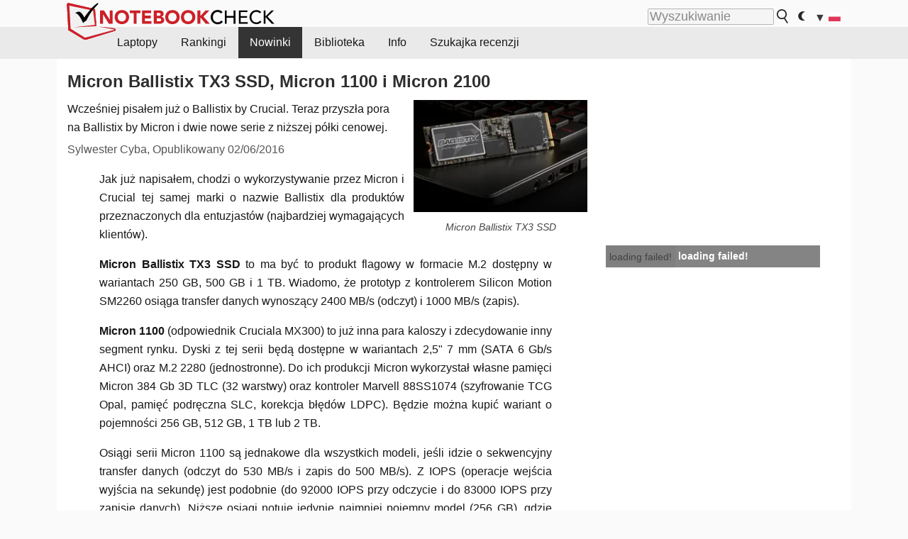

--- FILE ---
content_type: application/javascript; charset=utf-8
request_url: https://fundingchoicesmessages.google.com/f/AGSKWxX_aJl2u-anMJ6AK6zwSRjKaYlj-05gMoZKCYeDY6R53_otfMz5MIBT5QqDHYq1f3tjmk3eZA9g2IALngYwIM-p088dGqh1Ub4-9wMRA5w1rw4Mmdc09msnghOxbXBQEqAlUNUTHg==?fccs=W251bGwsbnVsbCxudWxsLG51bGwsbnVsbCxudWxsLFsxNzY1NDYyMjEyLDcwNzAwMDAwMF0sbnVsbCxudWxsLG51bGwsW251bGwsWzcsNl0sbnVsbCxudWxsLG51bGwsbnVsbCxudWxsLG51bGwsbnVsbCxudWxsLG51bGwsM10sImh0dHBzOi8vd3d3Lm5vdGVib29rY2hlY2sucGwvTWljcm9uLUJhbGxpc3RpeC1UWDMtU1NELU1pY3Jvbi0xMTAwLWktTWljcm9uLTIxMDAuMTY3MjUxLjAuaHRtbCIsbnVsbCxbWzgsIjlRa3RkQkhtdm9jIl0sWzksImVuLVVTIl0sWzE2LCJbMSwxLDFdIl0sWzE5LCIyIl0sWzE3LCJbMF0iXSxbMjQsIiJdLFsyOSwiZmFsc2UiXV1d
body_size: 120
content:
if (typeof __googlefc.fcKernelManager.run === 'function') {"use strict";this.default_ContributorServingResponseClientJs=this.default_ContributorServingResponseClientJs||{};(function(_){var window=this;
try{
var jp=function(a){this.A=_.t(a)};_.u(jp,_.J);var kp=function(a){this.A=_.t(a)};_.u(kp,_.J);kp.prototype.getWhitelistStatus=function(){return _.F(this,2)};var lp=function(a){this.A=_.t(a)};_.u(lp,_.J);var mp=_.Zc(lp),np=function(a,b,c){this.B=a;this.j=_.A(b,jp,1);this.l=_.A(b,_.Jk,3);this.F=_.A(b,kp,4);a=this.B.location.hostname;this.D=_.Ag(this.j,2)&&_.O(this.j,2)!==""?_.O(this.j,2):a;a=new _.Lg(_.Kk(this.l));this.C=new _.Yg(_.q.document,this.D,a);this.console=null;this.o=new _.fp(this.B,c,a)};
np.prototype.run=function(){if(_.O(this.j,3)){var a=this.C,b=_.O(this.j,3),c=_.$g(a),d=new _.Rg;b=_.gg(d,1,b);c=_.D(c,1,b);_.dh(a,c)}else _.ah(this.C,"FCNEC");_.hp(this.o,_.A(this.l,_.Be,1),this.l.getDefaultConsentRevocationText(),this.l.getDefaultConsentRevocationCloseText(),this.l.getDefaultConsentRevocationAttestationText(),this.D);_.ip(this.o,_.F(this.F,1),this.F.getWhitelistStatus());var e;a=(e=this.B.googlefc)==null?void 0:e.__executeManualDeployment;a!==void 0&&typeof a==="function"&&_.Mo(this.o.G,
"manualDeploymentApi")};var op=function(){};op.prototype.run=function(a,b,c){var d;return _.v(function(e){d=mp(b);(new np(a,d,c)).run();return e.return({})})};_.Nk(7,new op);
}catch(e){_._DumpException(e)}
}).call(this,this.default_ContributorServingResponseClientJs);
// Google Inc.

//# sourceURL=/_/mss/boq-content-ads-contributor/_/js/k=boq-content-ads-contributor.ContributorServingResponseClientJs.en_US.9QktdBHmvoc.es5.O/d=1/exm=ad_blocking_detection_executable,kernel_loader,loader_js_executable/ed=1/rs=AJlcJMznTidOPtduC6Fj4NlYslwGfwmsXw/m=cookie_refresh_executable
__googlefc.fcKernelManager.run('\x5b\x5b\x5b7,\x22\x5b\x5bnull,\\\x22notebookcheck.pl\\\x22,\\\x22AKsRol-cPj7BnkwG9qDcbEZqD_mnaWfTqYKjkBiwRJD99txneLU_1mMiQ21CkPpuTFBG9G0pwfZ152pOD73X9v9Nby6yQKUx-REt-dh6P3_nUnuhFNeJW-NcObGkKygGcOYFWLlPPNZsncKl6krCqZl81-bzEJoZyQ\\\\u003d\\\\u003d\\\x22\x5d,null,\x5b\x5bnull,null,null,\\\x22https:\/\/fundingchoicesmessages.google.com\/f\/AGSKWxV-KcqoniQa66Pqj-zO0B27L7Mpqxv-lKceLfIPVyDKOaxQZ5m2xf2Tr53Hpf6e1W0LoO0c4-M1cnrRLG1xH5QXiEdixHbnGynhDgJTyPcFucRCoxP4jPyUMiS49VSjyp-HOXjF_g\\\\u003d\\\\u003d\\\x22\x5d,null,null,\x5bnull,null,null,\\\x22https:\/\/fundingchoicesmessages.google.com\/el\/AGSKWxU3oIo-bP5iYIFtxVPOK8ufan0uN2k7m5t8TMA1S-n0ZPrK1QvM0KIyYJlyPBjdo3wwZGPk1jW236xauQJjQDUGYL1plmLodC7ylrYfSU3XMuxZx-pkm3q0ai87HhrGd-2A4T5jgw\\\\u003d\\\\u003d\\\x22\x5d,null,\x5bnull,\x5b7,6\x5d,null,null,null,null,null,null,null,null,null,3\x5d\x5d,\x5b2,1\x5d\x5d\x22\x5d\x5d,\x5bnull,null,null,\x22https:\/\/fundingchoicesmessages.google.com\/f\/AGSKWxUDsdd-iDcCELeDJKhsthag6XYnq93aEc1qcVg5Y4_GodRqn-TV20itfW_GRoqUzVsrw5ESOk1TQgZsJOe7s2_sNriy6Zay-j824NbdKgEK1uPOYu3UWfpomb0wOA7BSuBL7NN3yg\\u003d\\u003d\x22\x5d\x5d');}

--- FILE ---
content_type: application/javascript; charset=utf-8
request_url: https://fundingchoicesmessages.google.com/f/AGSKWxUNYWqSniiU4nbfKyTgiY0_VQbp2Fxlqvbo-PqD-ckaSHjfFOaLudYxyZj1Ad-VQlYxRqb-7dDSDeS3cJPKoacTpKMazY12YOfIdQ3XqSdcgxHWL18yB_A6vdjeKs6kwiAyQeY1j7I1mwo55OmbiTIAQyOpWRs5KlVgtgZvPK8h5i_S5MjgPq-uemqX/_/190_900./rotateads./rdm-ad-_english/adv//adframe728bot.
body_size: -1293
content:
window['972d6452-c845-4b20-a117-3c4f530dd869'] = true;

--- FILE ---
content_type: text/plain
request_url: https://www.google-analytics.com/j/collect?v=1&_v=j102&aip=1&a=1820954424&t=pageview&_s=1&dl=https%3A%2F%2Fwww.notebookcheck.pl%2FMicron-Ballistix-TX3-SSD-Micron-1100-i-Micron-2100.167251.0.html&ul=en-us%40posix&dt=Micron%20Ballistix%20TX3%20SSD%2C%20Micron%201100%20i%20Micron%202100%20-%20Notebookcheck.pl&sr=1280x720&vp=1280x720&_u=YEBAAEABAAAAACAAI~&jid=550224033&gjid=793517510&cid=1756354966.1765462212&tid=UA-429211-1&_gid=404656812.1765462212&_r=1&_slc=1&cd1=not%20set&cd2=Sylwester%20Cyba&cd3=4&z=339852768
body_size: -451
content:
2,cG-BWSMFTNG6W